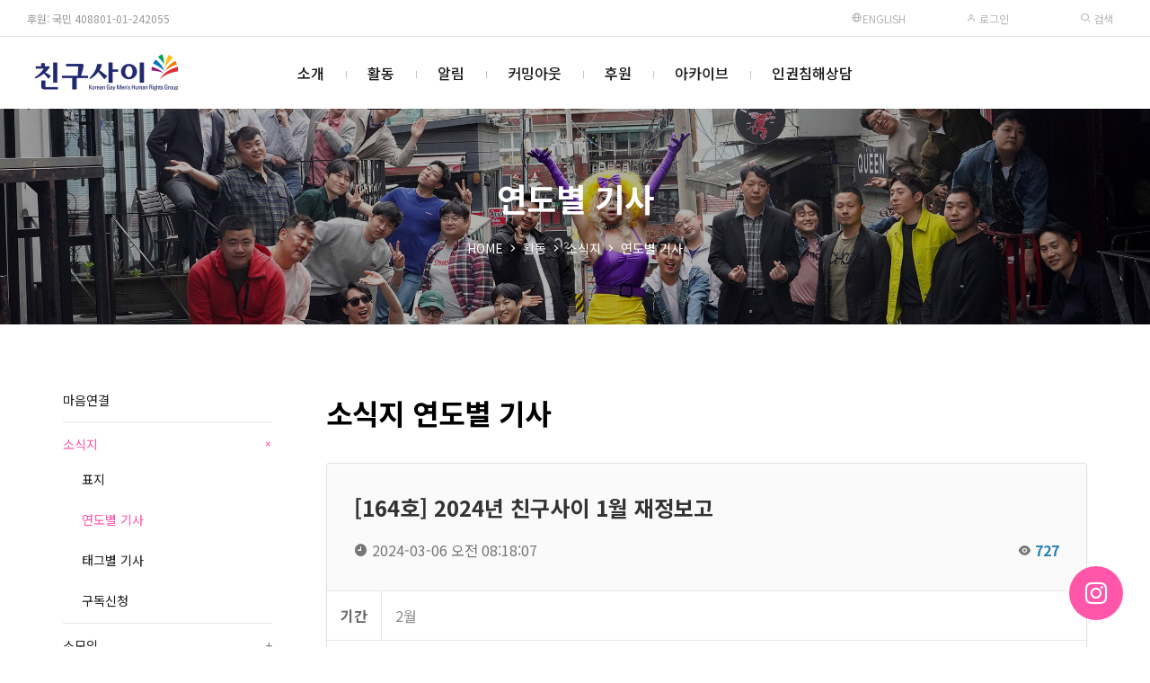

--- FILE ---
content_type: text/html; charset=utf-8
request_url: https://www.google.com/recaptcha/api2/anchor?ar=1&k=6Lf7afYSAAAAAB_92In_Fwgf0fv2Ml5_hVHYcmyV&co=aHR0cHM6Ly9jaGluZ3VzYWkubmV0OjQ0Mw..&hl=ko&v=PoyoqOPhxBO7pBk68S4YbpHZ&size=normal&anchor-ms=20000&execute-ms=30000&cb=nacy78lstfp
body_size: 49439
content:
<!DOCTYPE HTML><html dir="ltr" lang="ko"><head><meta http-equiv="Content-Type" content="text/html; charset=UTF-8">
<meta http-equiv="X-UA-Compatible" content="IE=edge">
<title>reCAPTCHA</title>
<style type="text/css">
/* cyrillic-ext */
@font-face {
  font-family: 'Roboto';
  font-style: normal;
  font-weight: 400;
  font-stretch: 100%;
  src: url(//fonts.gstatic.com/s/roboto/v48/KFO7CnqEu92Fr1ME7kSn66aGLdTylUAMa3GUBHMdazTgWw.woff2) format('woff2');
  unicode-range: U+0460-052F, U+1C80-1C8A, U+20B4, U+2DE0-2DFF, U+A640-A69F, U+FE2E-FE2F;
}
/* cyrillic */
@font-face {
  font-family: 'Roboto';
  font-style: normal;
  font-weight: 400;
  font-stretch: 100%;
  src: url(//fonts.gstatic.com/s/roboto/v48/KFO7CnqEu92Fr1ME7kSn66aGLdTylUAMa3iUBHMdazTgWw.woff2) format('woff2');
  unicode-range: U+0301, U+0400-045F, U+0490-0491, U+04B0-04B1, U+2116;
}
/* greek-ext */
@font-face {
  font-family: 'Roboto';
  font-style: normal;
  font-weight: 400;
  font-stretch: 100%;
  src: url(//fonts.gstatic.com/s/roboto/v48/KFO7CnqEu92Fr1ME7kSn66aGLdTylUAMa3CUBHMdazTgWw.woff2) format('woff2');
  unicode-range: U+1F00-1FFF;
}
/* greek */
@font-face {
  font-family: 'Roboto';
  font-style: normal;
  font-weight: 400;
  font-stretch: 100%;
  src: url(//fonts.gstatic.com/s/roboto/v48/KFO7CnqEu92Fr1ME7kSn66aGLdTylUAMa3-UBHMdazTgWw.woff2) format('woff2');
  unicode-range: U+0370-0377, U+037A-037F, U+0384-038A, U+038C, U+038E-03A1, U+03A3-03FF;
}
/* math */
@font-face {
  font-family: 'Roboto';
  font-style: normal;
  font-weight: 400;
  font-stretch: 100%;
  src: url(//fonts.gstatic.com/s/roboto/v48/KFO7CnqEu92Fr1ME7kSn66aGLdTylUAMawCUBHMdazTgWw.woff2) format('woff2');
  unicode-range: U+0302-0303, U+0305, U+0307-0308, U+0310, U+0312, U+0315, U+031A, U+0326-0327, U+032C, U+032F-0330, U+0332-0333, U+0338, U+033A, U+0346, U+034D, U+0391-03A1, U+03A3-03A9, U+03B1-03C9, U+03D1, U+03D5-03D6, U+03F0-03F1, U+03F4-03F5, U+2016-2017, U+2034-2038, U+203C, U+2040, U+2043, U+2047, U+2050, U+2057, U+205F, U+2070-2071, U+2074-208E, U+2090-209C, U+20D0-20DC, U+20E1, U+20E5-20EF, U+2100-2112, U+2114-2115, U+2117-2121, U+2123-214F, U+2190, U+2192, U+2194-21AE, U+21B0-21E5, U+21F1-21F2, U+21F4-2211, U+2213-2214, U+2216-22FF, U+2308-230B, U+2310, U+2319, U+231C-2321, U+2336-237A, U+237C, U+2395, U+239B-23B7, U+23D0, U+23DC-23E1, U+2474-2475, U+25AF, U+25B3, U+25B7, U+25BD, U+25C1, U+25CA, U+25CC, U+25FB, U+266D-266F, U+27C0-27FF, U+2900-2AFF, U+2B0E-2B11, U+2B30-2B4C, U+2BFE, U+3030, U+FF5B, U+FF5D, U+1D400-1D7FF, U+1EE00-1EEFF;
}
/* symbols */
@font-face {
  font-family: 'Roboto';
  font-style: normal;
  font-weight: 400;
  font-stretch: 100%;
  src: url(//fonts.gstatic.com/s/roboto/v48/KFO7CnqEu92Fr1ME7kSn66aGLdTylUAMaxKUBHMdazTgWw.woff2) format('woff2');
  unicode-range: U+0001-000C, U+000E-001F, U+007F-009F, U+20DD-20E0, U+20E2-20E4, U+2150-218F, U+2190, U+2192, U+2194-2199, U+21AF, U+21E6-21F0, U+21F3, U+2218-2219, U+2299, U+22C4-22C6, U+2300-243F, U+2440-244A, U+2460-24FF, U+25A0-27BF, U+2800-28FF, U+2921-2922, U+2981, U+29BF, U+29EB, U+2B00-2BFF, U+4DC0-4DFF, U+FFF9-FFFB, U+10140-1018E, U+10190-1019C, U+101A0, U+101D0-101FD, U+102E0-102FB, U+10E60-10E7E, U+1D2C0-1D2D3, U+1D2E0-1D37F, U+1F000-1F0FF, U+1F100-1F1AD, U+1F1E6-1F1FF, U+1F30D-1F30F, U+1F315, U+1F31C, U+1F31E, U+1F320-1F32C, U+1F336, U+1F378, U+1F37D, U+1F382, U+1F393-1F39F, U+1F3A7-1F3A8, U+1F3AC-1F3AF, U+1F3C2, U+1F3C4-1F3C6, U+1F3CA-1F3CE, U+1F3D4-1F3E0, U+1F3ED, U+1F3F1-1F3F3, U+1F3F5-1F3F7, U+1F408, U+1F415, U+1F41F, U+1F426, U+1F43F, U+1F441-1F442, U+1F444, U+1F446-1F449, U+1F44C-1F44E, U+1F453, U+1F46A, U+1F47D, U+1F4A3, U+1F4B0, U+1F4B3, U+1F4B9, U+1F4BB, U+1F4BF, U+1F4C8-1F4CB, U+1F4D6, U+1F4DA, U+1F4DF, U+1F4E3-1F4E6, U+1F4EA-1F4ED, U+1F4F7, U+1F4F9-1F4FB, U+1F4FD-1F4FE, U+1F503, U+1F507-1F50B, U+1F50D, U+1F512-1F513, U+1F53E-1F54A, U+1F54F-1F5FA, U+1F610, U+1F650-1F67F, U+1F687, U+1F68D, U+1F691, U+1F694, U+1F698, U+1F6AD, U+1F6B2, U+1F6B9-1F6BA, U+1F6BC, U+1F6C6-1F6CF, U+1F6D3-1F6D7, U+1F6E0-1F6EA, U+1F6F0-1F6F3, U+1F6F7-1F6FC, U+1F700-1F7FF, U+1F800-1F80B, U+1F810-1F847, U+1F850-1F859, U+1F860-1F887, U+1F890-1F8AD, U+1F8B0-1F8BB, U+1F8C0-1F8C1, U+1F900-1F90B, U+1F93B, U+1F946, U+1F984, U+1F996, U+1F9E9, U+1FA00-1FA6F, U+1FA70-1FA7C, U+1FA80-1FA89, U+1FA8F-1FAC6, U+1FACE-1FADC, U+1FADF-1FAE9, U+1FAF0-1FAF8, U+1FB00-1FBFF;
}
/* vietnamese */
@font-face {
  font-family: 'Roboto';
  font-style: normal;
  font-weight: 400;
  font-stretch: 100%;
  src: url(//fonts.gstatic.com/s/roboto/v48/KFO7CnqEu92Fr1ME7kSn66aGLdTylUAMa3OUBHMdazTgWw.woff2) format('woff2');
  unicode-range: U+0102-0103, U+0110-0111, U+0128-0129, U+0168-0169, U+01A0-01A1, U+01AF-01B0, U+0300-0301, U+0303-0304, U+0308-0309, U+0323, U+0329, U+1EA0-1EF9, U+20AB;
}
/* latin-ext */
@font-face {
  font-family: 'Roboto';
  font-style: normal;
  font-weight: 400;
  font-stretch: 100%;
  src: url(//fonts.gstatic.com/s/roboto/v48/KFO7CnqEu92Fr1ME7kSn66aGLdTylUAMa3KUBHMdazTgWw.woff2) format('woff2');
  unicode-range: U+0100-02BA, U+02BD-02C5, U+02C7-02CC, U+02CE-02D7, U+02DD-02FF, U+0304, U+0308, U+0329, U+1D00-1DBF, U+1E00-1E9F, U+1EF2-1EFF, U+2020, U+20A0-20AB, U+20AD-20C0, U+2113, U+2C60-2C7F, U+A720-A7FF;
}
/* latin */
@font-face {
  font-family: 'Roboto';
  font-style: normal;
  font-weight: 400;
  font-stretch: 100%;
  src: url(//fonts.gstatic.com/s/roboto/v48/KFO7CnqEu92Fr1ME7kSn66aGLdTylUAMa3yUBHMdazQ.woff2) format('woff2');
  unicode-range: U+0000-00FF, U+0131, U+0152-0153, U+02BB-02BC, U+02C6, U+02DA, U+02DC, U+0304, U+0308, U+0329, U+2000-206F, U+20AC, U+2122, U+2191, U+2193, U+2212, U+2215, U+FEFF, U+FFFD;
}
/* cyrillic-ext */
@font-face {
  font-family: 'Roboto';
  font-style: normal;
  font-weight: 500;
  font-stretch: 100%;
  src: url(//fonts.gstatic.com/s/roboto/v48/KFO7CnqEu92Fr1ME7kSn66aGLdTylUAMa3GUBHMdazTgWw.woff2) format('woff2');
  unicode-range: U+0460-052F, U+1C80-1C8A, U+20B4, U+2DE0-2DFF, U+A640-A69F, U+FE2E-FE2F;
}
/* cyrillic */
@font-face {
  font-family: 'Roboto';
  font-style: normal;
  font-weight: 500;
  font-stretch: 100%;
  src: url(//fonts.gstatic.com/s/roboto/v48/KFO7CnqEu92Fr1ME7kSn66aGLdTylUAMa3iUBHMdazTgWw.woff2) format('woff2');
  unicode-range: U+0301, U+0400-045F, U+0490-0491, U+04B0-04B1, U+2116;
}
/* greek-ext */
@font-face {
  font-family: 'Roboto';
  font-style: normal;
  font-weight: 500;
  font-stretch: 100%;
  src: url(//fonts.gstatic.com/s/roboto/v48/KFO7CnqEu92Fr1ME7kSn66aGLdTylUAMa3CUBHMdazTgWw.woff2) format('woff2');
  unicode-range: U+1F00-1FFF;
}
/* greek */
@font-face {
  font-family: 'Roboto';
  font-style: normal;
  font-weight: 500;
  font-stretch: 100%;
  src: url(//fonts.gstatic.com/s/roboto/v48/KFO7CnqEu92Fr1ME7kSn66aGLdTylUAMa3-UBHMdazTgWw.woff2) format('woff2');
  unicode-range: U+0370-0377, U+037A-037F, U+0384-038A, U+038C, U+038E-03A1, U+03A3-03FF;
}
/* math */
@font-face {
  font-family: 'Roboto';
  font-style: normal;
  font-weight: 500;
  font-stretch: 100%;
  src: url(//fonts.gstatic.com/s/roboto/v48/KFO7CnqEu92Fr1ME7kSn66aGLdTylUAMawCUBHMdazTgWw.woff2) format('woff2');
  unicode-range: U+0302-0303, U+0305, U+0307-0308, U+0310, U+0312, U+0315, U+031A, U+0326-0327, U+032C, U+032F-0330, U+0332-0333, U+0338, U+033A, U+0346, U+034D, U+0391-03A1, U+03A3-03A9, U+03B1-03C9, U+03D1, U+03D5-03D6, U+03F0-03F1, U+03F4-03F5, U+2016-2017, U+2034-2038, U+203C, U+2040, U+2043, U+2047, U+2050, U+2057, U+205F, U+2070-2071, U+2074-208E, U+2090-209C, U+20D0-20DC, U+20E1, U+20E5-20EF, U+2100-2112, U+2114-2115, U+2117-2121, U+2123-214F, U+2190, U+2192, U+2194-21AE, U+21B0-21E5, U+21F1-21F2, U+21F4-2211, U+2213-2214, U+2216-22FF, U+2308-230B, U+2310, U+2319, U+231C-2321, U+2336-237A, U+237C, U+2395, U+239B-23B7, U+23D0, U+23DC-23E1, U+2474-2475, U+25AF, U+25B3, U+25B7, U+25BD, U+25C1, U+25CA, U+25CC, U+25FB, U+266D-266F, U+27C0-27FF, U+2900-2AFF, U+2B0E-2B11, U+2B30-2B4C, U+2BFE, U+3030, U+FF5B, U+FF5D, U+1D400-1D7FF, U+1EE00-1EEFF;
}
/* symbols */
@font-face {
  font-family: 'Roboto';
  font-style: normal;
  font-weight: 500;
  font-stretch: 100%;
  src: url(//fonts.gstatic.com/s/roboto/v48/KFO7CnqEu92Fr1ME7kSn66aGLdTylUAMaxKUBHMdazTgWw.woff2) format('woff2');
  unicode-range: U+0001-000C, U+000E-001F, U+007F-009F, U+20DD-20E0, U+20E2-20E4, U+2150-218F, U+2190, U+2192, U+2194-2199, U+21AF, U+21E6-21F0, U+21F3, U+2218-2219, U+2299, U+22C4-22C6, U+2300-243F, U+2440-244A, U+2460-24FF, U+25A0-27BF, U+2800-28FF, U+2921-2922, U+2981, U+29BF, U+29EB, U+2B00-2BFF, U+4DC0-4DFF, U+FFF9-FFFB, U+10140-1018E, U+10190-1019C, U+101A0, U+101D0-101FD, U+102E0-102FB, U+10E60-10E7E, U+1D2C0-1D2D3, U+1D2E0-1D37F, U+1F000-1F0FF, U+1F100-1F1AD, U+1F1E6-1F1FF, U+1F30D-1F30F, U+1F315, U+1F31C, U+1F31E, U+1F320-1F32C, U+1F336, U+1F378, U+1F37D, U+1F382, U+1F393-1F39F, U+1F3A7-1F3A8, U+1F3AC-1F3AF, U+1F3C2, U+1F3C4-1F3C6, U+1F3CA-1F3CE, U+1F3D4-1F3E0, U+1F3ED, U+1F3F1-1F3F3, U+1F3F5-1F3F7, U+1F408, U+1F415, U+1F41F, U+1F426, U+1F43F, U+1F441-1F442, U+1F444, U+1F446-1F449, U+1F44C-1F44E, U+1F453, U+1F46A, U+1F47D, U+1F4A3, U+1F4B0, U+1F4B3, U+1F4B9, U+1F4BB, U+1F4BF, U+1F4C8-1F4CB, U+1F4D6, U+1F4DA, U+1F4DF, U+1F4E3-1F4E6, U+1F4EA-1F4ED, U+1F4F7, U+1F4F9-1F4FB, U+1F4FD-1F4FE, U+1F503, U+1F507-1F50B, U+1F50D, U+1F512-1F513, U+1F53E-1F54A, U+1F54F-1F5FA, U+1F610, U+1F650-1F67F, U+1F687, U+1F68D, U+1F691, U+1F694, U+1F698, U+1F6AD, U+1F6B2, U+1F6B9-1F6BA, U+1F6BC, U+1F6C6-1F6CF, U+1F6D3-1F6D7, U+1F6E0-1F6EA, U+1F6F0-1F6F3, U+1F6F7-1F6FC, U+1F700-1F7FF, U+1F800-1F80B, U+1F810-1F847, U+1F850-1F859, U+1F860-1F887, U+1F890-1F8AD, U+1F8B0-1F8BB, U+1F8C0-1F8C1, U+1F900-1F90B, U+1F93B, U+1F946, U+1F984, U+1F996, U+1F9E9, U+1FA00-1FA6F, U+1FA70-1FA7C, U+1FA80-1FA89, U+1FA8F-1FAC6, U+1FACE-1FADC, U+1FADF-1FAE9, U+1FAF0-1FAF8, U+1FB00-1FBFF;
}
/* vietnamese */
@font-face {
  font-family: 'Roboto';
  font-style: normal;
  font-weight: 500;
  font-stretch: 100%;
  src: url(//fonts.gstatic.com/s/roboto/v48/KFO7CnqEu92Fr1ME7kSn66aGLdTylUAMa3OUBHMdazTgWw.woff2) format('woff2');
  unicode-range: U+0102-0103, U+0110-0111, U+0128-0129, U+0168-0169, U+01A0-01A1, U+01AF-01B0, U+0300-0301, U+0303-0304, U+0308-0309, U+0323, U+0329, U+1EA0-1EF9, U+20AB;
}
/* latin-ext */
@font-face {
  font-family: 'Roboto';
  font-style: normal;
  font-weight: 500;
  font-stretch: 100%;
  src: url(//fonts.gstatic.com/s/roboto/v48/KFO7CnqEu92Fr1ME7kSn66aGLdTylUAMa3KUBHMdazTgWw.woff2) format('woff2');
  unicode-range: U+0100-02BA, U+02BD-02C5, U+02C7-02CC, U+02CE-02D7, U+02DD-02FF, U+0304, U+0308, U+0329, U+1D00-1DBF, U+1E00-1E9F, U+1EF2-1EFF, U+2020, U+20A0-20AB, U+20AD-20C0, U+2113, U+2C60-2C7F, U+A720-A7FF;
}
/* latin */
@font-face {
  font-family: 'Roboto';
  font-style: normal;
  font-weight: 500;
  font-stretch: 100%;
  src: url(//fonts.gstatic.com/s/roboto/v48/KFO7CnqEu92Fr1ME7kSn66aGLdTylUAMa3yUBHMdazQ.woff2) format('woff2');
  unicode-range: U+0000-00FF, U+0131, U+0152-0153, U+02BB-02BC, U+02C6, U+02DA, U+02DC, U+0304, U+0308, U+0329, U+2000-206F, U+20AC, U+2122, U+2191, U+2193, U+2212, U+2215, U+FEFF, U+FFFD;
}
/* cyrillic-ext */
@font-face {
  font-family: 'Roboto';
  font-style: normal;
  font-weight: 900;
  font-stretch: 100%;
  src: url(//fonts.gstatic.com/s/roboto/v48/KFO7CnqEu92Fr1ME7kSn66aGLdTylUAMa3GUBHMdazTgWw.woff2) format('woff2');
  unicode-range: U+0460-052F, U+1C80-1C8A, U+20B4, U+2DE0-2DFF, U+A640-A69F, U+FE2E-FE2F;
}
/* cyrillic */
@font-face {
  font-family: 'Roboto';
  font-style: normal;
  font-weight: 900;
  font-stretch: 100%;
  src: url(//fonts.gstatic.com/s/roboto/v48/KFO7CnqEu92Fr1ME7kSn66aGLdTylUAMa3iUBHMdazTgWw.woff2) format('woff2');
  unicode-range: U+0301, U+0400-045F, U+0490-0491, U+04B0-04B1, U+2116;
}
/* greek-ext */
@font-face {
  font-family: 'Roboto';
  font-style: normal;
  font-weight: 900;
  font-stretch: 100%;
  src: url(//fonts.gstatic.com/s/roboto/v48/KFO7CnqEu92Fr1ME7kSn66aGLdTylUAMa3CUBHMdazTgWw.woff2) format('woff2');
  unicode-range: U+1F00-1FFF;
}
/* greek */
@font-face {
  font-family: 'Roboto';
  font-style: normal;
  font-weight: 900;
  font-stretch: 100%;
  src: url(//fonts.gstatic.com/s/roboto/v48/KFO7CnqEu92Fr1ME7kSn66aGLdTylUAMa3-UBHMdazTgWw.woff2) format('woff2');
  unicode-range: U+0370-0377, U+037A-037F, U+0384-038A, U+038C, U+038E-03A1, U+03A3-03FF;
}
/* math */
@font-face {
  font-family: 'Roboto';
  font-style: normal;
  font-weight: 900;
  font-stretch: 100%;
  src: url(//fonts.gstatic.com/s/roboto/v48/KFO7CnqEu92Fr1ME7kSn66aGLdTylUAMawCUBHMdazTgWw.woff2) format('woff2');
  unicode-range: U+0302-0303, U+0305, U+0307-0308, U+0310, U+0312, U+0315, U+031A, U+0326-0327, U+032C, U+032F-0330, U+0332-0333, U+0338, U+033A, U+0346, U+034D, U+0391-03A1, U+03A3-03A9, U+03B1-03C9, U+03D1, U+03D5-03D6, U+03F0-03F1, U+03F4-03F5, U+2016-2017, U+2034-2038, U+203C, U+2040, U+2043, U+2047, U+2050, U+2057, U+205F, U+2070-2071, U+2074-208E, U+2090-209C, U+20D0-20DC, U+20E1, U+20E5-20EF, U+2100-2112, U+2114-2115, U+2117-2121, U+2123-214F, U+2190, U+2192, U+2194-21AE, U+21B0-21E5, U+21F1-21F2, U+21F4-2211, U+2213-2214, U+2216-22FF, U+2308-230B, U+2310, U+2319, U+231C-2321, U+2336-237A, U+237C, U+2395, U+239B-23B7, U+23D0, U+23DC-23E1, U+2474-2475, U+25AF, U+25B3, U+25B7, U+25BD, U+25C1, U+25CA, U+25CC, U+25FB, U+266D-266F, U+27C0-27FF, U+2900-2AFF, U+2B0E-2B11, U+2B30-2B4C, U+2BFE, U+3030, U+FF5B, U+FF5D, U+1D400-1D7FF, U+1EE00-1EEFF;
}
/* symbols */
@font-face {
  font-family: 'Roboto';
  font-style: normal;
  font-weight: 900;
  font-stretch: 100%;
  src: url(//fonts.gstatic.com/s/roboto/v48/KFO7CnqEu92Fr1ME7kSn66aGLdTylUAMaxKUBHMdazTgWw.woff2) format('woff2');
  unicode-range: U+0001-000C, U+000E-001F, U+007F-009F, U+20DD-20E0, U+20E2-20E4, U+2150-218F, U+2190, U+2192, U+2194-2199, U+21AF, U+21E6-21F0, U+21F3, U+2218-2219, U+2299, U+22C4-22C6, U+2300-243F, U+2440-244A, U+2460-24FF, U+25A0-27BF, U+2800-28FF, U+2921-2922, U+2981, U+29BF, U+29EB, U+2B00-2BFF, U+4DC0-4DFF, U+FFF9-FFFB, U+10140-1018E, U+10190-1019C, U+101A0, U+101D0-101FD, U+102E0-102FB, U+10E60-10E7E, U+1D2C0-1D2D3, U+1D2E0-1D37F, U+1F000-1F0FF, U+1F100-1F1AD, U+1F1E6-1F1FF, U+1F30D-1F30F, U+1F315, U+1F31C, U+1F31E, U+1F320-1F32C, U+1F336, U+1F378, U+1F37D, U+1F382, U+1F393-1F39F, U+1F3A7-1F3A8, U+1F3AC-1F3AF, U+1F3C2, U+1F3C4-1F3C6, U+1F3CA-1F3CE, U+1F3D4-1F3E0, U+1F3ED, U+1F3F1-1F3F3, U+1F3F5-1F3F7, U+1F408, U+1F415, U+1F41F, U+1F426, U+1F43F, U+1F441-1F442, U+1F444, U+1F446-1F449, U+1F44C-1F44E, U+1F453, U+1F46A, U+1F47D, U+1F4A3, U+1F4B0, U+1F4B3, U+1F4B9, U+1F4BB, U+1F4BF, U+1F4C8-1F4CB, U+1F4D6, U+1F4DA, U+1F4DF, U+1F4E3-1F4E6, U+1F4EA-1F4ED, U+1F4F7, U+1F4F9-1F4FB, U+1F4FD-1F4FE, U+1F503, U+1F507-1F50B, U+1F50D, U+1F512-1F513, U+1F53E-1F54A, U+1F54F-1F5FA, U+1F610, U+1F650-1F67F, U+1F687, U+1F68D, U+1F691, U+1F694, U+1F698, U+1F6AD, U+1F6B2, U+1F6B9-1F6BA, U+1F6BC, U+1F6C6-1F6CF, U+1F6D3-1F6D7, U+1F6E0-1F6EA, U+1F6F0-1F6F3, U+1F6F7-1F6FC, U+1F700-1F7FF, U+1F800-1F80B, U+1F810-1F847, U+1F850-1F859, U+1F860-1F887, U+1F890-1F8AD, U+1F8B0-1F8BB, U+1F8C0-1F8C1, U+1F900-1F90B, U+1F93B, U+1F946, U+1F984, U+1F996, U+1F9E9, U+1FA00-1FA6F, U+1FA70-1FA7C, U+1FA80-1FA89, U+1FA8F-1FAC6, U+1FACE-1FADC, U+1FADF-1FAE9, U+1FAF0-1FAF8, U+1FB00-1FBFF;
}
/* vietnamese */
@font-face {
  font-family: 'Roboto';
  font-style: normal;
  font-weight: 900;
  font-stretch: 100%;
  src: url(//fonts.gstatic.com/s/roboto/v48/KFO7CnqEu92Fr1ME7kSn66aGLdTylUAMa3OUBHMdazTgWw.woff2) format('woff2');
  unicode-range: U+0102-0103, U+0110-0111, U+0128-0129, U+0168-0169, U+01A0-01A1, U+01AF-01B0, U+0300-0301, U+0303-0304, U+0308-0309, U+0323, U+0329, U+1EA0-1EF9, U+20AB;
}
/* latin-ext */
@font-face {
  font-family: 'Roboto';
  font-style: normal;
  font-weight: 900;
  font-stretch: 100%;
  src: url(//fonts.gstatic.com/s/roboto/v48/KFO7CnqEu92Fr1ME7kSn66aGLdTylUAMa3KUBHMdazTgWw.woff2) format('woff2');
  unicode-range: U+0100-02BA, U+02BD-02C5, U+02C7-02CC, U+02CE-02D7, U+02DD-02FF, U+0304, U+0308, U+0329, U+1D00-1DBF, U+1E00-1E9F, U+1EF2-1EFF, U+2020, U+20A0-20AB, U+20AD-20C0, U+2113, U+2C60-2C7F, U+A720-A7FF;
}
/* latin */
@font-face {
  font-family: 'Roboto';
  font-style: normal;
  font-weight: 900;
  font-stretch: 100%;
  src: url(//fonts.gstatic.com/s/roboto/v48/KFO7CnqEu92Fr1ME7kSn66aGLdTylUAMa3yUBHMdazQ.woff2) format('woff2');
  unicode-range: U+0000-00FF, U+0131, U+0152-0153, U+02BB-02BC, U+02C6, U+02DA, U+02DC, U+0304, U+0308, U+0329, U+2000-206F, U+20AC, U+2122, U+2191, U+2193, U+2212, U+2215, U+FEFF, U+FFFD;
}

</style>
<link rel="stylesheet" type="text/css" href="https://www.gstatic.com/recaptcha/releases/PoyoqOPhxBO7pBk68S4YbpHZ/styles__ltr.css">
<script nonce="9Ab8jd5M01qNX-dJ-Wgvcg" type="text/javascript">window['__recaptcha_api'] = 'https://www.google.com/recaptcha/api2/';</script>
<script type="text/javascript" src="https://www.gstatic.com/recaptcha/releases/PoyoqOPhxBO7pBk68S4YbpHZ/recaptcha__ko.js" nonce="9Ab8jd5M01qNX-dJ-Wgvcg">
      
    </script></head>
<body><div id="rc-anchor-alert" class="rc-anchor-alert"></div>
<input type="hidden" id="recaptcha-token" value="[base64]">
<script type="text/javascript" nonce="9Ab8jd5M01qNX-dJ-Wgvcg">
      recaptcha.anchor.Main.init("[\x22ainput\x22,[\x22bgdata\x22,\x22\x22,\[base64]/[base64]/[base64]/[base64]/[base64]/[base64]/KGcoTywyNTMsTy5PKSxVRyhPLEMpKTpnKE8sMjUzLEMpLE8pKSxsKSksTykpfSxieT1mdW5jdGlvbihDLE8sdSxsKXtmb3IobD0odT1SKEMpLDApO08+MDtPLS0pbD1sPDw4fFooQyk7ZyhDLHUsbCl9LFVHPWZ1bmN0aW9uKEMsTyl7Qy5pLmxlbmd0aD4xMDQ/[base64]/[base64]/[base64]/[base64]/[base64]/[base64]/[base64]\\u003d\x22,\[base64]\\u003d\x22,\x22JsKzQcKDwpfCnioDagLCrWDDrXksw6wWw7PDqCtHYntREsKww4pMw4JCwrIYw4bDlyDCrSzClsKKwq/Dhzg/ZsKuwoHDjxkZfMO7w47DisKXw6vDom3CkVNUW8OfFcKnHMKbw4fDn8KIJRl4wovCtsO/[base64]/ccKTesKpAFR3w79vw4ZZw6IdBQcueGvClwLDiMOPJgYIw7fCm8OGwqrCvzp/w7MSwqPDhg/DtBYlwoHCh8OpI8OoH8KBw7FNLMKdwrgtwpjChsKAMj8zU8KpC8KWw6bClVkSw70gwpHCm0fDn3RBf8Kpw5sVwqoTJHLDl8OgXlzDuGByScOaCF7DjljCr1vDtStWGsKoKsKxw5XDksKKw5nDgMKDdsKfw4/CuBLDi0fDpA9hwpxGw655wrRYcsKQw6/DscO3G8KWwo/[base64]/[base64]/UGXDt8ONwpESworCtUjCrXnDk8KjcMKqQTE9GsO+wqFmwr/DtgjDucOTJsOleR/DpMKzfsOnw7wecBs0KXRFaMODW0zCtsOHU8Ocw4LDn8OHNcOxw5Niwq3CrsKiw5AKw4VvZ8KkHBpNw5l0XMOFw4Nlwrk7wqrDq8KTwpHCvSDCo8O8bcKeGC5QXXlZH8OiRsOlw7t3w63DmMKiwqLCpcK6w73Cs059DD8HHAZoX1tmw7LCt8KrN8OGfWfCsU7DicOZwp/DvQPDtsKbwqdPIjDDqipHwq5wLMOIw5Vbwq1JFFTDqMOjJ8OZwptgYBg0w47CjcOnOCDCuMO6wqLDhAbDkMKMMEkhwq1kw6w0V8Onwr9wW1nCrTZcw44KHcKndVrClQXChg/Ck1YZCsKbN8KOW8OdBMKEUMO0w4MhDFlYYjTCj8OhZgTDiMKVw5LDjlfCusOSw5dIclLDh0bCg31GwpE6eMKCacOlwrxjX2g+UMKIwrZIFMKGQ0zDqg/DnDceFz8SbMKRwpx+asKqwrBmwpJDw4PChGsswrhfUDfDnsOvVsKBDiXCridyMH7Dg1vDl8OJecOvHQBbY0XDs8O5woPDgyHChCYQwqXCpQTCkcKTw7XCq8ObFsOAw57Ds8KkTwpuP8Kxw4TDtkJ0w77DlEPDsMOjHF/DqltKV3lqw7TCtFfCq8Kmwp7DjGZAwo8/w7Vawqg8dHDDjxLDmcKzw4HDtcKkQ8KuR3pEUzDDmMKxGw3CpXMlwofCpCtjwo4VQ1tkbQpSwrDCgcKVLxMtwpjCjH5dw58PwobCiMOScSnDjcKewp3CjirDvTZfw6/[base64]/wrDCocOZMsOjU8OMPRLCgcObVsOwfyICw6M9wpXCm8OXMsOoAMOvwrnCpx3CoVksw6jDvDPDkRtIwr/Ciiwiw5R6UEcdw5A8w4l8KHrDsRbCksKiw6rCl0XCusKIJMODOGBXFMKVH8OWwpDDu1zCrsO2AMKEGBDCucKDwqPDgMK5KBPCpMOZVMK4wpV5woLDssOowrDCp8OrbDrCrkjCu8KQw54jw5rCvsKXNhobLlhswo/Cj2dsDyDCrHVnwrHDr8KWw4g1IMO7w7pwwo1zwpQ9SwbCs8KFwptcTMKmwq8BU8KawpFBwprCpjNOA8Kowp/CiMONw65QwpnDsTjDu104JTsVdFHDrsKNw55jd2chw5jDu8K0w4/ChErCqcOyem0XwovDsEoHIcKfwoLDkMO+c8OVJ8ONwqrDqHlnMU/CjwbDp8ObwpDDh3vCucOrGBfCucKsw7N5e1nCnU3DqSvDhwTCigcRw4XDpU9KaBQ7RsKdWTIndR7CpsKScXAgUMOhPcOBwp0uw4NjdsKpSF81wrPCs8KBPT7DqcKMa8KSwrNPwpk+Vn5SwqbCkUjDuhN6wqsAw6gYdcO6wolRNS/DmsK9OHE0w7PDnsK+w7nDocOFwoHDslbDvhLCn1LDp2HDtcK0XTDCkXUuHsKIw7lyw7rCtVbDisOQEmDDugXDhcO3W8OpAMKqw57DiF4+wrghwpEkUsKIwptVwq/Co1vDrcKdKkbCkSwDYcO/MnTDuwQmKB5sbcKIwpvChsOKw7Z4IHnCncK7Tj5Cw4ofF1zDnnDCk8OMYcKAXcOzYMKNw7bCiSTDlE7Du8Kow51Fw7FAEcKOw6LCijrDm2/DlxHDjXfDphLCslXDnC0PXQfDqT8NVhRcEcKWaizDk8O2wrjDocKHwoFLw5sQw6vDrVLCpT17d8OUYhU8fDDCicOgEAbDosORwqvDhhtxGnHCrMKdwpZKSsKlwpAxwrovF8OBaBcHK8OAw7VgbHB+wpYtbsOjw7c0wqZTNsOYVDnDvMOBwrk/w47Cn8OLCsKrwpdGT8KXVlrDuSDCmkbCmUBow4wAAgJTOBTDoQIxFMOIwpBdw7/CpMOwwqjClXA0KMOZbMOXWV9GFsKwwp1ywrTDtClywoBuwpRVwpjDgEF5KEhwN8OQw4LDrDzCgcOCwrXChgfCg0XDqH0zwrDDizF7wrzClB4fScOdBlNqEMKdXMKSKg/Dv8OTPsOWwpLDmMK6HxBRwoh6YzFaw7hCw6jCo8KXw5vDqgzDqsKww4N6ZsOwZlvCisOlSllGw6XDgGbCiMOqfcKtAwZCfRHCpcOMw4TCiDXCoiTCi8Oqwo42EMOrwoTCgjPCtQM2woQwPMKqwr3DocKaw6zCocO+QA/[base64]/w4DCssOmwplSw7s1woDDh18dcSjDlcO+JsKswp3DkMKiPcK0WsOBNkrDjcKuw6nDijVDwozDjsKNGMKew44GBsOsw7LCuSNGHlwSwrckfGDDm3Z5w73Cl8K5w4AhwpzDkMO/wpbCrsKEN27CjXDDgSrDr8Kfw5BNQ8KxXsO1wolkIhzCn0zDl3wsw6FUGCDCk8K3w4bDtE4uCDxIwpt2wrkpwoduZ2jDghzDqml2wqt5w4c6w4Nnw57Dh3TDmMKfwrrDvcKtbT0yw4nDvg3DtMKIwqbCiDjCpXh2VmJsw7LDsg3CrTJXM8OQYsO/[base64]/w43CkcK/JEk/wpANHhs+wrrDgxZ5w4Jrwo/DgsKWwrlIISg9aMOlw6dgwpgNQThUfcOcw5UobxMUYhXCnmDDtVtYw4DCnhvDvMOVLztxTMKuwrXDqC7CuAQvUDHDp8OXwrsQwpNVF8K4w7bCksKtwrTDosOgwpjDusK5LMO9wrHCny/CjMKywr8FUMKeK3tYwonCuMORw5PCoCzDgU9Qw5bCvnMYw7tIw47CjsOkOSXDhcOFw7p2wrPCgU0lfhHCrEHDnMKBw5fCv8KXOMKww7RuKcOYwqjCi8KvTx3Dqg7CkTMPw4/DhSnCu8KjNzh+ImfCocOQXsKwVl3ChDLChMOcwpoXwovCtxDDpEpew7DDhkXCuizDpsOvD8KXw4rDsnMRdyvDijRDJcOBPcOoTXg7GELDvFdBdVjCiAk/w7tpw5DCosO0dsKvwpXChsOcwpzCp3hsCMKeR2vCogs+w5bCtcKrcHocPMKHwrw7w4MpEnDDocKySMK6eEHCoHLDk8KYw5lqEnY4W1xtw4UBwq1awpzCh8Krw7DCjiPCnSp/aMOZw6oKJkXCvMOFwq5uczEBwpg0b8OnXhjCtCIYw4fDtxPCk0IXX0MpNjLCtwkAwrXDmMOqOx1cAsKcw6BsT8K2w7bDuWokCkM3fMOgSMKgwrTDucOpwolRw67DpAXCu8Kdwo06wo5Aw4otHmXDm3Vxw7fCkk7CmMKRXcKJw5g/w47Cv8KNOMOfYsK6w59xdFHDoBtyJMK/dcOZBsKhwoolAlbCtcK4Y8Kyw4fDucO1woppP1JFw6HCusOcO8ORwqpyflTDll/CiMOXecKtHVs6wrrDr8K4w5FjXcO5wqwfL8Ozw6JlHsKKw79aScKnbRsiwpN7wpjCrMKuwrLDh8KEfcOhw5rCiHtawqbCgV7ChcOJYMKxGcKewrMDKMOjDMOOwqkGdMOCw4bDkcKfQ3UAw7dPD8OQwop2w5Nlw67Dmh3CnUPCgsKRwqPCn8KKwprCnH/[base64]/Dryc1AcO6w4BNw5wvwqBOwp3Dn8K7MmbCu8K/w6nCqVXCt8O6TMOCwopGw4DDik3Ci8KULMKjZFsZHcKYwoXDtkBLZ8KaOsOXwoFUFsOyKDwjMMO+DMOww6PDuGRuHVkqw5zDp8KhR3fDscKowqbCr0fDoD7DsFHDqSc6wp7CrsKiw5fDtjI1CnVywo12ZMKvwo4CwqnDsRHDjwnCv21HUy/Cq8Kuw5HDucOoVy7ChX/CmnnCuQPCncKpZcKhC8O1w5ZxC8KCw4ggfcKuwrE2ZcOxw4dpfHpLRGTCrsOcECPCiC3DsWjChTDDlGsyGcKsP1cbw7nDm8Ozw4RgwpUPTcKnZ27Dm3/[base64]/w7HDqcKxacOSVnDDp23CksOow5PCmT0ewqTDuMO0wovDgBgGwq9yw5NzQsOuHcKzw5vDuC1zwokRwq/DinQJwrjCj8OXQWrDj8KLOcO/K0UfLWzDjTJewqfCpMOAccOXwr3CqsKPIyo9w7B9wpc9dsOZGcKgHTocI8OiW2QWw70RDsOqw67CuH4xXMKuSsOIEMKaw54Dw4IiwprCmcO0w6TCpw0tb3LCvcKRw6Uqw6cEACDDtD/[base64]/IG8Pw5skdSfDoV/Cj8Onw63DvsODwrdsBXnDsMOyCnzDiQRkZUISGsK5HsKyUMOhw5PCiRLDmMOcw7vDlkAEGwpew7zDvcKwdsOtIsKTw7E+wqDCqcKlfsK3wp0qwo7Djj4ZHwJXwp/DtF4JLsO2w7EXwp/[base64]/CtmlGw4c6B8KuKyzCrsOhwqLDrcOdIcKlecKRMW0uw6x6woYLDMOpw6XDtGzCpgRmPsKtO8K8wrLCsMKCwq/[base64]/wrPCpWLClsKkwrUWw5QsCcOoDwc9wobDiTXChW/Dv3PDlHzCg8K5CndZwq8Ew63CoT3CucOxwoVXwpY2KMOLwq/Cj8KowpfCkGEIw4HCu8K+CgABwrDDtAhBcWxTwoLCjGQ5O0TCsRrCsEPCjcKzwqnDpmXDjXjDkcKGAn1XwrfDlcK1wonDj8OKC8Kdw7IXYQ/DohQzwqjDoW0ufcOVY8K3UA3Cl8OUCsObWMKpwq5Dw77Cv3LCscKVbsOjaMOHwo55KMOiw5EAwpPDncOZLnQqX8KIw69PZsKrTWTDgsOdwrhUbcOfw5zCiR/[base64]/CljfCqhfCv1jCgcOgOcOGwpVXwq3DtcOHCcOBDAgJEcKsRBB0e8OEE8K4c8OZaMOywp7Dq2/Dv8OMw7TCgDHDgANzcnnCqjgNwrNIw48iw4fCpVvDqDXDkMK1C8OowrlPwqHDksKWw67Do0JuMcKrGcKLwq/[base64]/CosKdZcKBTEPCmgvChcKNIsOcwqLDqDYLV0cMwpzDl8Kvw5fDqMOKw5DCosK5YgVnw47DuXLDo8OZwq8LFCDDvsOPShw4wq7DnsK6wpsiw7fCim4Yw7Uyw7RZV1/Clx4Gw53Ch8OqCcKSwpNgIiEzOkDDrsOAG33ClMOZJnplwrbCrHhAw6vDhcOLVsOUw73CsMO0VH4vKMOpwo8mXsOWY0IpJcKfw6vCjcOAw4vClMKsN8KBw554DMOjwrnCvzzDkMOVVkLDrhkjwoV7wpjCs8Onw713TX/DhsOgCRFoEXxgw4HDl3R0w4fCi8K5U8ObBXcqwpMYI8Oiw7/CnMKsw6zCl8ONQgJzAS9NPCBHw6XDrUVCI8OLwpIrw5p5NsKATcKdGMOWwqPDksKGNsKowp/Cm8Oywr0jw6cGwrI+XMKpYR1UwrjDj8O4wr/CnsOZwpzDmnDCoULDr8OLwr0awrHCnsKGasO/wrAhDsOiw4LDoRU0DMKKwpwAw40PwqHDkcKpwoxgNcKFDcKawoXDk3jCsU/DpidOSQF/[base64]/[base64]/CkU7CkHvCuXTCmcO3Z8KyWcOPOsOsJsKLDSdgw4whwrVcfcOqLcOsDgcLwrTCs8OBwrnCoy0zw74gw4HCosOrw6opVMO/w4jClinCn2jDmcKww6dPc8KQwronw6zDlsOKwoPCrFfCtxpYdsOWwopwC8KkC8OwFQYzXy92wpHDpcO3VElqfcOZwoo3w5Aww6MeEiBrZ2lQNsKOc8OpwrvDvcKDw4DCtW/[base64]/CrCcew5LDvhBlfw/[base64]/KkMwVlPCocKtwppRfjHCjcO9wrLCgcO6w7IgwqPDnsO1w5bDuEbDqsKYw5DDhxvCgsOow43DpcO/QV/CtMK4SsOfwrQ5G8KoHsKbT8K+HUxWwpYbWsKsCUzDgzXCnFfCgMO7OxjCg1DCiMKewozDgXbCs8OAwp8rHWEPwpNxw7s4wo/CpsKfTcOkO8KePgrChsKsS8O6aBBOw5fDn8K9wqbDgMKkw5TDi8KOw6JKwpzCg8OnecOAEcOcw7liwq0fwo4HEknDlMOELcOAw6cLw4VGwoE9NjMewo0Zw6VrVMOICAIdwq3DpcORwq/DucOgaF/DqyfDtjHCgXDCsMKNJsOyGCPDsMOkKsKvw74tEg3Dj3LCvwHCty5DwqnCrhk6wq/Cl8KPwq5ewoFTBXXDlcK+w4MKJ3QkUcKowqbDksKFLcOUHcKswoZkNsOUw63DgMKpFgJHw6PChhhnKT5Fw6PCrsOrE8OcdBnDllJnwox/P07Cp8Okw5pJfiVMCsOuwo8QecKSKsKZwp9mw78GThHCu34FwqnCkMKxMkAhw5k4wrcDa8Kxw7vCj2zDrsOGdMO8w5jDtRErKEHDlcONwrTCpl/Dkmckw5xmOnLDncOGwpEkHMOGLcKiCGRNw47Ch2I4w4plVivDuMO5BlVqwrR2w4fCpsO7w6k3wrHCsMOmZMK/w5ouVhx+NTtSKsOzIMO2wqwywr4ow5IXQcOfY3lsKzc6w7vDsCrDnMODFQMgc2Qxw7vDpB5jf2ASH0zDpgvDlAsQJ3wmworCmGPCgT0cS1gSfmYAIsKsw4sddyDCscKOwot0wpkIVcKcH8KPJ0FPCsOMw595w4how7bCm8O/eMOUPn7DkcOZAcKfwoHCvQlYw5jDshPDuRvCvMKqw4vDosORwp0Tw7U1LSVdwpcHVBl/wp/DlMOMM8KLw7nClMK8w6UsEcKYERJew409CcKDw6MYw6l9f8Kgw5JZwoUPwojCk8K/[base64]/[base64]/CrGrDnwAHMG/[base64]/ChQjCjkh2b8OyW8O+wqk7NkAnLh97e8K2wonCoA3DtMKQw4rCmiUNOyEfSRZhw5FUw4HDpVFSwpLCozTCuE/[base64]/[base64]/CqMK0N8KaXcKDw55hwpoWw5zDuAbCucKuPD0TXEHCum7DjVF9NFh3BXLCl07CvEnDqcOEBS0FNMOawrDDrWLCiyzDosKAwpjChcOowqp/[base64]/CjcKgTMONfnwPT8OVLDLCnTITwqrDqD7DiCHDqgHDkGXCrVgrw77DpDrDh8KkIC06dcKmwoBgwqUrw6/[base64]/DosKhaMKIwo7CqDAKwpvDqExGTcO9blwWwrdNw5Yqw7ZZwpZ1L8KyBMONecKVRsOKKMKDw6PDskjDo03CqsKvwq/Dn8KmSWTDojAKwrbCuMO0wrzDlMOZNBk1wotUwo3CvC94G8Kcw7XDjBxIwpR8w5VpUsOCw7/[base64]/CksOFw7NZw5fCklpuwprDn8KkwrPCl8OfTDZ5BcOgawrCs8KzMsODHijCki4fw63CmcO0w4TCjcKpw4oKcMOuPT/DgsORwr8sw7fDmQzDqcKFZcO5J8Old8OSRm18w7lkJsONC0HDjMOgUxzCqTPDqG0BRcOwwqsKw4ZWw5xzw7lcw5Rnw5B6HRYEwp5Jw4hhHEvDusKmIcKOa8KoI8KIaMO9RmDDnggDw5JoXS/Cn8O+dyBXTMOoA2/Co8KQbsKVwrPDv8KmRRXClcKvHErCvsKvw7XCosOVwqs6SMK/wqkxHijCqSvCiE/Cr8KWH8KuKcKaXWxYw7jDtBV5w5DCmARDA8Oew60yCiY5wr3DjcO4LcKvLh0sXWrCjsKUw7hvw5zDoFHCjFTCtjjDt35awrnDscO5w5UAL8OKw4vClMKdwrZtDMOtw5bCvcK9E8OXPsOwwqBeJAMbw4rDk3bCicOfRcO6wp0UwoIAQ8OweMO/w7UOw5IuFFLDjCYtw6nCnCdWw55dPnzCtcKLw43Dp1XCggs2PcOGWX/DucOiwr/Ds8Ojwr3DswAtPcKMwpx3LgXClcOVwoMGMTUSw4bClMKwNcOMw4FRSwXCt8Klwpo4w6RGScKDw57DusOBwr/DsMO8RX7DuHBnFEnDtnZRRy0wRcOLw6cPfMKsDcKnFMORwpU4U8OGwoIsZsOHVMK/IVQuw6PDtcK2KsORVzwDYsK2eMOTwqDCpT0YZgR0w4Nww5fClsKkw6s0FcKAMMKAw6krw7TCg8OVw51YRsOIOsOjPmrCvsKNw4gHwrRfHGAteMKGw70yw5Qzw4QFf8K3woQgwpJGMMO8LsOow7ouwrnCkXDCgcKzw67Dr8OKPA0iasOzd2/Cg8KNwqFtw6TCu8OuFcKiwo/Ct8OMwr4eSsKQw44xZzrDsRlbfsKxw6vDrcOpw7MZWX/DhA/DkcOBQ3bDqTNTXMOXf2HDu8KBDMOHH8ODw7UcHcO8woLCoMOcwrrCsTNnI1TCsjs7w6Mxw6wHQ8KawoDCqcKwwrohw4rCpnk+w4XCnMKHwqvDtXQAwrdVwpoXOcO1w5PDuwrClFnCo8OjT8KQw6TDg8KlDcOzwo/CoMOnw5sew6dUSG7CrMKfHAQvwo/DlcOnw5vDr8KwwqlQwrbDk8O2wp0Kw4PClMK/wrjCocODehEjZyjDgsKaP8KtdCPDkiloax3CplhYw7/CmXfCh8Obwq0rwro1IEd5X8KJw5MjJ3FXw67ChC06w57Dr8O8WBhxwooXw5LDhMOWNMKmw4nDrnkhw6vDpcO7BnPDiMOrw67CkxVcPFpZwoN1UcKuDxLCkA3DhsKbBMKOKcOjwqDDrC/CvcOna8KTw47DnMKZJsO2wp5tw6/DvAxwc8KHwodmEgvCo03DocKDwprDocOUw5BDwqPCmkNGAsOAwrp1woJ+w6hYw4vCpsKVCcOXwpvDpcKNS2cSFgXDlXZlMcKLwpMvf1EhXGfCt1HDqMKgw6w0FsKfw7VMZ8Oqw4LCkMKkW8Kpwr0wwoRywq/[base64]/U8Orw7zDscOCKlHCiFEOw4HCrsK8QMKnw4RUw6DDucO3KBdyVsOAw5/CjcKAaRooCsOUwrZewqfCt1rCoMOnwopdT8KaaMOSNsKNwonClsO9dGhWw4QSw69fwpvCjXbCscKEC8K9w6rDlSocw7FjwoZlwphfwr7Dl23DoXrCjCtRw7rCpcO6wonDiw7CnMO1w6HCuQ/CkgXCpSHDp8OtZmLDmDTDpcOowq3Cu8K7FcKqX8KCFcOTAMO5w7vChsOMwo3CqUMhCz0NVjJ6dcKHNcObw5/DhcOOwq5bwofDsmo3G8KQZixMPcOOXlIUw78zwqoRD8Kue8KxKMKZbcOZP8Kdw5QudFvDo8Kyw5wNfcKnwqdvw4/Cn1XDpMOMw6rCscK4w4nDm8ODw5M6wrF+WcOewpccdj7Dq8OnHMKOwoUiwrjCtkfCrMKRw4rDlw/CrMKJMBEXw6/Dpzsddz5VQzFEYzJawozDrFt7HsOgQMK3VSUaZ8OHwqXDrGFxXH/CpQZCfVsuNnzDoEvCiADClAjCkcKmAsOWYcKPFcK5G8OQVkQ4bgc9UsK/F3Iww53CvcOOWsKnwotzw6s5w7nDmsOBwoEzwo7DjjjChcOsC8KHwoUtGABTDzDCuzRcOhDDmVnChmcZwoMQw4HCrwkhQsKUNcOsXMK5wpvCklR9S3jCjMOywpANw7g/wpHCvMKcwoRCRlUrcMKse8KPwrl5w4FEwoo7S8Kqwq1Jw7VQwqJQw47Di8O2D8K7dAxuw6TCicKCCsOpIU7ClMOjw6TDqsKLwro1eMKvwpTCoyjCjcKcw7nDocOcHMO6wpjCtMO/[base64]/DmMKSw6E9bDMmbsKqw7wBw4fCpCMgwoomYcO0w5VZwrsjNMOgTsKUw5TDmMOFXsKQwr9SwqHDv8O8YUojOsKfFgTCqcOswolFw4hhwpc+wpDCvcOhUcKIwoPCscKbwp1lXnrDpMKrw7fChsK/MS9Aw6nDj8K/Jl7Cu8Ovwr/DrcOhw7XCmcOxw4Uhw7zCisKVb8OhYcOERBLDlknDlMK6QS3CqsOpwo7DrcOLHkUBOVQ4w7Iaw6FMwpFRwrJRV37CpF/[base64]/CmcOxwqjDusKZwrvCucOzw4DCgylDdn98wqXDikplQVZBIkMdAcOdw7PClkJXwovDmW5LwrhcYsKrMsONwrrCpcO/UC3DocKdLwERwqnDhMKUWRk8wphZW8OfwrvDiMOEwpkfw5Z9w7/[base64]/[base64]/DjGEdwoELC8K6w7vCucOMwqhiw7pvw5rCm8OTAsKew4RBZF/DqsOPEcKFwrdNw4NHw47DhsOKwpY2wrnDqcKCw6hew4nDvsOtw4rCi8K5w4VgLVrDpMOHBcOiwqPDs1plwrTDilV9w5IGw6MbCsKSw5YDwrZSw53CkAxlwrbCnsODQGDCjjEuMTlOw5ZpKsKuf1cGwpJew7bCtcOGKcOYHcOddwbCgMKEfyLDusK7MHVlKsO2w5/[base64]/woMaw6pQwoVZIsOxw7o9LsKVwpYbwrbCncOYR18RJQPCpyRlw6bCssKNKlIywqR4AsOpw6bChHvDmRUkwoQPP8OfNsKROwrDiT3DlcKhwrzCl8KBYD0OVH5yw6c2w4YBw4nDisObD07CgMKbw7luaCVBw58dw53CnMOnw6gRCsOlwoDDghPDsi0BCMOzwpN/L8KjcWjDrsOawqlVwoXCoMKAZzDCjcOXwoYow6wAw6HCpg8EZsKxExgtaGnCh8K/CAY8w5rDrsKvPsOSw7PDsShVLcKmb8K9w5XCuVwralzCpz5rZMKGHcKew45XYTDDkMOgGgFwWiBZfDJZNMOBPm7DoRzDpWM8wr7DinpYw5ZbwoXCqDjDkSVfJWXCpsOeanjDhVsow6/[base64]/Djh3Dq3HCq1jCsixBOnBEdh1xwrjDjMOswr1aesO6PcKAw7TDjy/[base64]/AQ9nGnDDpVPCkw8Rw4PDg8KvwqxZVQbCnXtcFcK3w73CsC7CuFXCisKBa8KVwrcdLcKfOXBew7FvGsKaMh1+w6/DpGQpdVpzw5nDm2Evwqo6w6UdWlwtUMKhw7A9w41wc8Ozw5gDE8KlA8K8Bh/[base64]/Dn1fDkMOKwpx3GsOIwqrCiCoHw4JXVsOaHATCmGrDmkQrdS3CnMOlw5DDixUDfDwwOMKCwrs3wpVvw7zDtTYyKR3ClzLDtsKeZXLDq8O3wqN0w5cTwpMjwodDfsOBam1bYcOswqzDr2Edw6PDncK2wr5xUcKIJcOIw6YMwq3ClhPCssKtw5/CssORwp9hwoHCt8KEahVywozCncKQw55iDMOZEi1Aw58nWjfCk8OEw58ARMOsan9hw7LCnH0mXDR9HMObwpzCsgYfwr9ydsKdBsKmwpvDvW/DkSjCtMO7CcOgESrDoMOpwp7Cp0cvwpYMwrYUAsKzw4YNfi3DpFAyYmB/VsKLw6bCoBk1D1xVwpLDtsOSfcObw53DqFHDt27CksOmwrRfSRVRw4EcNMKZbMOaw77CtwUvWcK/[base64]/wqAQw7PCvsKEVAJRwrXCpsKUw5I6TXDDvsOow57CvWQpw4jDg8KeBgZjXcONE8OJw6nDnDbCjMO0wqTCqcO7MsOsWsK3JMKQw5/Co0PCvkRiwrnClBVEfjtVwq4GdDA8wqLCphLDvMO8DMOQKsONc8OOwqDDicKgYcOCwpDCpcOSbcOew7HDnMObFTvDjRjDgnnDlUgmdQ5Ewq3DrSjCssOCw6DCsMOLw7RvLsOSwr5lET0Fwpdww75qwrzDsWI8wrDDhT8vF8OywrrCj8KBYl/DjsKsc8KZPMKPazI+cjDCt8K2YcOfwoJNw4nDiRsswrluw7HCmcKGFlBQTw4YwpPDmwfCn0HDr1PChsO8IMK5w6DDgDXDlMK4bE/[base64]/[base64]/AsOBSBHChsOMw4DDn8OqaMOUw5sJEg47wrjDjsO6c2vDpcOkw6rChcOdwrI0C8ORfXp6eEl4L8KdfMKbR8KJeiDCi0zDg8OcwqcbZXzDhcOtw63DlQBRf8OJwrF8w5Zrw4pCw6XCvyJVYRnDlRfDtcKCfcKhwo8yw5DCu8OEwpLDrcO7NlFSSknDk1APwpPDhRd7BcO/RsK+w7PCg8O/wqbDkcKYwp4xd8OFw6XCvsK0csKzw58IWsKWw4rCi8Oia8K7ET/[base64]/w4LCvwhww78hwpAkMcOFwqvCkDHCucKeG8OgI8K6wpvDiWTDqQZYw43CkcOTw5oxwpZsw7HCj8O+bxvDm2ZSHXnClTTCn1HCsj1VKx/Ct8KaCBF7wovCpR3DpcORJsKMEWdWZ8OqbcKvw7/ChlnCmsKYF8ORw7zCkcKOw4hNEnLCqsK1w5l+w4bDocO7MMKZN8K2wrbDkcK2wrEJZcKqT8KLUsOiwoAPw5hxTHYmeQ/CqMO+OkXCucOaw6pPw5fDgcOaGGrDgkdTwqjDtV00HhNdAsKqJ8KAYUUYw5PDt3pSw7/[base64]/CmAbDncKow6XDoVlCc8KJwrlTw7bDjjnDu8Kjwp0xwq8ZeUnDhBQEcy3DisKuEsO8R8KpwpXCtW0gccO5w5sLw4TCpy0yWsOHw60Zwq/DssOhwqlywoNBYj1Ow4IxNQLCt8KEwrAQw6zDvUAowqkuXiVEbk3CoVlGwqnDusKQY8KBKMO5dx/CpMK9wrbDi8Knw7VbwoFFPH/CjDvDgwslwoXDj20pKHbDuHhiS0MJw4nDj8Otw4pIw4vDj8OCB8OaXMKQEcKPf2BgwpzDkxXCqxbCvirCo1vDt8KhGMKWeWIzGWphOMOAw4VOw4x9AMK0wpbDrWANFjUEw5/DiwQDWBbCoDIRwqrCml0uEcK7ZcKZw4PDhFBpwoY0w5PCssO2woHChRcRwpxzw4F7wp/[base64]/Jx81OAUUwrETw4lvw7cHBMK6OcOLdEXCoThVMgjCqsO2woXDoMOswrB5K8KqKkPCvVvDokpdwqh9c8OQUghCw7Y2wp3Dl8OYw5lEKkl4w4ElS1/DkMKyagA6ZFxgQFI/TjBqwppvwonCqDgww48Lw5ojwqwHw6M8w4Ihw787w53DqjnDhTVQw5zDqGhnLwQ7cn4jwptrLWcJVS3CrMOww6HCi0jDhnnDghLCp3oQK1JoP8Ogwq/[base64]/[base64]/[base64]/CgUjCqhfDlwU4w6oKw7zDmsKGwo/ChcKuw7nDnUrCgcKmG1XCp8Ovf8KywoonScKracOww4A3w60jD0PDqxPDhnM0acKRKmvCgA7DiVAFMSJow6JTw4hPw4AawrnDuDbDpsK5w5lQZMOJGB/CkwsRw7zDl8OKWz4KVsOcGcOgZFXDrcKXMAB3w7EUCMKfYsKUIAk8K8K/wpbDhF1Ww6h6wqDCkiLDohbCuyMUQ1PCusOAwp3Cg8KWZGvCo8OoHwgwQEwhw4XDlsKbS8KTaDTDtMOrRgJldnkPw6cxLMKswpbCg8KAwqdFRcKjJjEswobChwRYa8KXw7LCjkwVbj59wqrDv8OTK8O3w57CvwlaKsKZWQ/DqlfCuRwlw6c3McOlXMO2w6HCsTjDh0wgEcO1wrZKbsOlw4bDm8KRwqJHLGMKw5DCscOJYFJTSzzClhsBasOjSMKCIm1Qw6TDol/DssKmdMOJa8K4IsORScKSMMOvwpBZwo58AR3Djg40N33DlCDDoBAvwq4zAQ1yVSM3MgjCs8OMbcORBMODwoLDnjvCgi7CosOXwo/DpnNSw5bCpMOrw5YzO8KBZsO5w6zClRrClSTCghwZYsKlTlTCuRBwPMK5w7cAw69HS8KzbBwDw5bDiRVvPBoFw7LClcOEBznDlcOzw53DvcKfw6gdFABlwonCo8K+w6xyCsKlw5vDg8OGAcK0w7TCtcKYwqzCqUs+KcK/wpZAw7BtP8KrwqTChsKxNwrCs8KXTWfCosKjARbCr8KmwqrDqFTDjB7CssOrwoNdw6/[base64]/[base64]/bgYDDBvDncK4X37DgMKZwqbComfChz3Dt8K3P8Kjw6NbwqfCj053GShXw6/[base64]/[base64]/[base64]/fEIywqpewo3Dh3fDkXrCgzQwesKqwop4VMObwrJow7vDphbDjUs8wqPDncKdw4HCisOUL8OPwqHDgsKgwpNLYMKpfTh1w43DicKUwrDCgn4sByEpD8KJIHzCo8KCWwfDucKCw6/[base64]/Dj8Oyw4PDnATDu8O0w4lxw4fDg3jCn8OmHikDwobDiBTDusO1JsKzdsODDz7CjQ5XUsKcW8OrJizDocKdw5N4WXTDuGF1dMKjwrDCmcKCW8K6ZMO6EcKDwrbCql/DuAPDncO/XcKPwrdVwoTDsgF/Xm7DozTCvk1iT1R5wpnDi13CoMOiNDrCnsKAQcKaUcK6VmvCkcKHwqXDtMKtUxnCi3vDl3wVw5nCg8K7w53CgMOhw7hyXzXCrsK/wrVWbcONw7jDqh7DocOnwpHClUh2ecO3woEiLMO4wo7CryV6OQrCoW0/w6bDrsOJw6sGfBTCvAE8w5PCrm4ZCmvDlEFvdMOCwqZJD8O1KQAqw5vCqMKGwqfDmcO6w5vDonDDi8OhwoDCnGrDv8OEw6/CuMKXw4R0MCPDo8Kgw77Ds8OHDg0YLGvDt8Ohw7IAV8OET8Okw6pld8KmwplAwqfCvMOlw7/DncKfwr/[base64]/w4fDrsKYdMOCdWrDncKXUsKYw5EkGxfDn8ORwr0YVMKPw5nDlRIBZMOwWsK/w6LCn8KFFXzCiMK0QsO5w7fDriTDgwLDvcOfTjA6wqrCq8OXbgdIw4ljwpV6TcOuwpcVNMKlw4DCsDPCqQJgL8Kuw6zChRllw5nDsQlBw4Vqw4QSw6B+MVTDq0bDgkTDocKUfcOrT8Ohw4fCu8KTw6IWwpnDocOlNcO5w4MCw7xSXiQlHxo5wpfDksKpKjzDksKYesK/[base64]/[base64]/Cl8KREsKNw7fDo17DpxnDrUrCjwvCscOnwqDDoMKgwpNwwqvDqxLClMK+Hiosw6YmwojCocOywq/[base64]/HjXDjzZJwoMrdsOgM8OkSyXCuSs/[base64]/UB0kwpnDrsOvBRgnwq4uw48pXCLCrsKGw4AyRsKjw5jDnQReK8OjwpDDv21xwp11EcOnGijCvEjChcKRw7pFw5DDscKUwp/CosOhak7DvcONwpQLZsKaw4XDnUx0w4BNFkMpw5ZEwqrCnsObZXIzw6JWwqvCnsKkN8Odw4knw6N/BcKvwqR9wr7CkzsBPhB1w4Aiw7/Dv8Okwo/Ctykrwpszw5zCuxbDvMOAw4EubsOATgvChElUdFvCvcKLAsO0w4M8WmDCr10NfMOJwq3Cu8KFw5/Dt8KRwqfClcKuGwrCkMOQeMK4wrPDlAFFA8KDw5zCv8KWw7jCnl3CpcK2IgJdd8KYS8KqTQB/[base64]/DlQTDrERaJGBFwpfCghY7W0BDNgrCvnwHw4nDv3TCvQzDncKYwqDDuGkwwoJ/bMK1w6TDrsKxw53DoGlWw4ROw5vDmsOCQW0EwqjDs8O0woPDhwnCjcObfBd2wqI5YTQSw5vDqAIYw5h0w7koY8OqUnQ3wqxUAcOWw5YFIsK2wrzDqMOdwoYyw77CksOXEMOO\x22],null,[\x22conf\x22,null,\x226Lf7afYSAAAAAB_92In_Fwgf0fv2Ml5_hVHYcmyV\x22,0,null,null,null,1,[21,125,63,73,95,87,41,43,42,83,102,105,109,121],[1017145,333],0,null,null,null,null,0,null,0,1,700,1,null,0,\[base64]/76lBhnEnQkZnOKMAhnM8xEZ\x22,0,0,null,null,1,null,0,0,null,null,null,0],\x22https://chingusai.net:443\x22,null,[1,1,1],null,null,null,0,3600,[\x22https://www.google.com/intl/ko/policies/privacy/\x22,\x22https://www.google.com/intl/ko/policies/terms/\x22],\x22pQmnslS2LG3Hv6djYUgnUumg9P+axzR/ig9zJbqd49s\\u003d\x22,0,0,null,1,1769282644397,0,0,[156],null,[172,54],\x22RC-6RjG7HFdzUcL2Q\x22,null,null,null,null,null,\x220dAFcWeA7j95TUWCTGXrred3nfZCna0kpb7KSTzSq4Q_-1GbF7CcxqlTUbjFvw6o6HicIl55OzL6sGv_kN8BIOdmeq-9QHSu6qGw\x22,1769365444557]");
    </script></body></html>

--- FILE ---
content_type: application/x-javascript
request_url: https://chingusai.net/xe/modules/editor/tpl/js/editor.app.js?20160921174521
body_size: 4088
content:
(function($){
	"use strict";
	var default_ckeconfig = {
		bodyClass: 'xe_content editable',
		toolbarCanCollapse: true,
		toolbarGroups: [
			{ name: 'clipboard',   groups: [ 'undo', 'clipboard' ] },
			{ name: 'editing',     groups: [ 'find', 'selection' ] },
			{ name: 'links' },
			{ name: 'insert' },
			{ name: 'tools' },
			{ name: 'document',    groups: [ 'mode' ] },
			'/',
			{ name: 'basicstyles', groups: [ 'basicstyles', 'cleanup' ] },
			{ name: 'paragraph',   groups: [ 'list', 'indent', 'blocks', 'align', 'bidi' ] },
			'/',
			{ name: 'styles' },
			{ name: 'colors' },
			{ name: 'xecomponent' },
			{ name: 'others' }
		],
		allowedContent: true,
		removePlugins: 'stylescombo,language,bidi,flash,pagebreak',
		removeButtons: 'Save,Preview,Print,Cut,Copy,Paste',
		uiColor: '#EFF0F0'
	};

	function arrayUnique(data) {
		return $.grep(data, function(v, k){
			return (v.length && $.inArray(v, data) === k);
		});
	}

	var XeCkEditor = xe.createApp('XeCkEditor', {
		ckeconfig: {},
		editor_sequence: null,
		init : function() {
			var self = this;

			CKEDITOR.on('instanceCreated', function(evt){
				self.cast('CKEDITOR_CREATED');
			});

			CKEDITOR.on('ready', function(evt){
				self.cast('CKEDITOR_READY');
			});

			CKEDITOR.on('instanceReady', function(evt){
				self.cast('CKEDITOR_INSTANCE_READY');
			});

			CKEDITOR.on('instanceLoaded', function(evt){
				self.cast('CKEDITOR_LOADED');
			});
		},
		editorInit : function(containerEl, opts) {
			var self = this;
			var $containerEl = containerEl;
			var $form     = $containerEl.closest('form');
			var $contentField = $form.find(opts.content_field);
			var data = $containerEl.data();
			var editor_sequence = $containerEl.data().editorSequence;

			this.ckeconfig = $.extend({}, default_ckeconfig, opts.ckeconfig || {});

			this.editor_sequence = data.editorSequence;
			$form.attr('editor_sequence', data.editorSequence);

			if(CKEDITOR.env.mobile) CKEDITOR.env.isCompatible = true;

			var instance = CKEDITOR.appendTo($containerEl[0], {}, $contentField.val());

			instance.on('customConfigLoaded', function(e) {
				instance.config = $.extend({}, e.editor.config, self.ckeconfig);

				if($.isFunction(CKEDITOR.editorConfig)) {
					var customConfig = {};
					CKEDITOR.editorConfig(customConfig);

					$.each(customConfig, function(key, val) {
						instance.config[key] = val;
					});
				}

				var bodyClass = e.editor.config.bodyClass.split(' ');
				bodyClass.push(default_ckeconfig.bodyClass);
				bodyClass = arrayUnique(bodyClass);
				instance.config.bodyClass = bodyClass.join(' ');

				if(opts.loadXeComponent) {
					var extraPlugins = e.editor.config.extraPlugins.split(',');

					extraPlugins.push('xe_component');
					extraPlugins = arrayUnique(extraPlugins);
					instance.config.extraPlugins = extraPlugins.join(',');
				}

				if(!opts.enableToolbar) instance.config.toolbar = [];
			});

			$containerEl.data('cke_instance', instance);

			window.editorRelKeys[data.editorSequence] = {};
			window.editorRelKeys[data.editorSequence].primary   = $form.find('[name='+data.editorPrimaryKeyName+']')[0];
			window.editorRelKeys[data.editorSequence].content   = $form.find('[name='+data.editorContentKeyName+']')[0];
			window.editorRelKeys[data.editorSequence].func      = function(seq) {
				return self.getContent.call(self, seq);
			};
			window.editorRelKeys[data.editorSequence].pasteHTML = function(text){
				instance.insertHtml(text, 'html');
			};
		},
		getContent : function(seq) {
			var self = this;
			var content = _getCkeInstance(seq).getData();
			self.cast('GET_CONTENT', [content]);

			return content;
		},
		getInstance : function(name) {
			return CKEDITOR.instances[name];
		},
		API_EDITOR_CREATED : function(){
		},
	});

	// Shortcut function in jQuery
	$.fn.XeCkEditor = function(opts) {
		var u = new XeCkEditor(this.eq(0), opts);

		if(u) {
			xe.registerApp(u);
			u.editorInit(this.eq(0), opts);
		}

		return u;
	};

	// Shortcut function in XE
	window.xe.XeCkEditor = function() {
		var u = new XeCkEditor();

		return u;
	};

})(jQuery);


--- FILE ---
content_type: application/x-javascript
request_url: https://chingusai.net/xe/common/js/plugins/ckeditor/ckeditor/lang/ko.js?t=F7J9
body_size: 15308
content:
/*
Copyright (c) 2003-2015, CKSource - Frederico Knabben. All rights reserved.
For licensing, see LICENSE.md or http://ckeditor.com/license
*/
CKEDITOR.lang['ko']={"editor":"리치 텍스트 편집기","editorPanel":"리치 텍스트 편집기 패널","common":{"editorHelp":"도움이 필요하면 ALT 0 을 누르세요","browseServer":"서버 보기","url":"URL","protocol":"프로토콜","upload":"업로드","uploadSubmit":"서버로 전송","image":"이미지","flash":"플래시","form":"폼","checkbox":"체크 박스","radio":"라디오 버튼","textField":"한 줄 입력 칸","textarea":"여러 줄 입력 칸","hiddenField":"숨은 입력 칸","button":"버튼","select":"선택 목록","imageButton":"이미지 버튼","notSet":"<설정 안 됨>","id":"ID","name":"이름","langDir":"언어 방향","langDirLtr":"왼쪽에서 오른쪽 (LTR)","langDirRtl":"오른쪽에서 왼쪽 (RTL)","langCode":"언어 코드","longDescr":"웹 주소 설명","cssClass":"스타일 시트 클래스","advisoryTitle":"보조 제목","cssStyle":"스타일","ok":"확인","cancel":"취소","close":"닫기","preview":"미리보기","resize":"크기 조절","generalTab":"일반","advancedTab":"자세히","validateNumberFailed":"이 값은 숫자가 아닙니다.","confirmNewPage":"저장하지 않은 모든 변경사항은 유실됩니다. 정말로 새로운 페이지를 부르겠습니까?","confirmCancel":"일부 옵션이 변경 되었습니다. 정말로 창을 닫겠습니까?","options":"옵션","target":"타겟","targetNew":"새 창 (_blank)","targetTop":"최상위 창 (_top)","targetSelf":"같은 창 (_self)","targetParent":"부모 창 (_parent)","langDirLTR":"왼쪽에서 오른쪽 (LTR)","langDirRTL":"오른쪽에서 왼쪽 (RTL)","styles":"스타일","cssClasses":"스타일 시트 클래스","width":"너비","height":"높이","align":"정렬","alignLeft":"왼쪽","alignRight":"오른쪽","alignCenter":"가운데","alignJustify":"양쪽 맞춤","alignTop":"위","alignMiddle":"중간","alignBottom":"아래","alignNone":"기본","invalidValue":"잘못된 값.","invalidHeight":"높이는 숫자여야 합니다.","invalidWidth":"넓이는 숫자여야 합니다.","invalidCssLength":"\"%1\" 값은 유효한 CSS 측정 단위(px, %, in, cm, mm, em, ex, pt, or pc)를 포함하거나 포함하지 않은 양수 여야 합니다.","invalidHtmlLength":"\"%1\" 값은 유효한 HTML 측정 단위(px or %)를 포함하거나 포함하지 않은 양수여야 합니다.","invalidInlineStyle":"인라인 스타일에 설정된 값은 \"name : value\" 형식을 가진 하나 이상의 투플(tuples)이 세미콜론(;)으로 구분되어 구성되어야 합니다.","cssLengthTooltip":"픽셀 단위의 숫자만 입력하시거나 유효한 CSS 단위(px, %, in, cm, mm, em, ex, pt, or pc)와 함께 숫자를 입력해주세요.","unavailable":"%1<span class=\"cke_accessibility\">, 사용불가</span>"},"basicstyles":{"bold":"굵게","italic":"기울임꼴","strike":"취소선","subscript":"아래 첨자","superscript":"위 첨자","underline":"밑줄"},"bidi":{"ltr":"텍스트 방향이 왼쪽에서 오른쪽으로 ","rtl":"텍스트 방향이 오른쪽에서 왼쪽으로"},"blockquote":{"toolbar":"인용 단락"},"clipboard":{"copy":"복사","copyError":"브라우저의 보안설정 때문에 복사할 수 없습니다. 키보드(Ctrl/Cmd+C)를 이용해서 복사하십시오.","cut":"잘라내기","cutError":"브라우저의 보안설정 때문에 잘라내기 기능을 실행할 수 없습니다. 키보드(Ctrl/Cmd+X)를 이용해서 잘라내기 하십시오","paste":"붙여넣기","pasteArea":"붙여넣기 범위","pasteMsg":"키보드(<strong>Ctrl/Cmd+V</strong>)를 이용해서 상자안에 붙여넣고 <strong>확인</strong> 를 누르세요.","securityMsg":"브라우저 보안 설정으로 인해, 클립보드에 직접 접근할 수 없습니다. 이 창에 다시 붙여넣기 하십시오.","title":"붙여넣기"},"button":{"selectedLabel":"%1 (선택됨)"},"colorbutton":{"auto":"기본 색상","bgColorTitle":"배경 색상","colors":{"000":"검정","800000":"밤색","8B4513":"새들 브라운","2F4F4F":"다크 슬레이트 그레이","008080":"틸","000080":"네이비","4B0082":"남색","696969":"짙은 회색","B22222":"벽돌색","A52A2A":"갈색","DAA520":"골든 로드","006400":"암록색","40E0D0":"터코이즈","0000CD":"미디엄 블루","800080":"보라","808080":"회색","F00":"빨강","FF8C00":"짙은 주황","FFD700":"금색","008000":"녹색","0FF":"시안","00F":"파랑","EE82EE":"남보라","A9A9A9":"딤 그레이","FFA07A":"라이트 새먼","FFA500":"주황","FFFF00":"노랑","00FF00":"라임","AFEEEE":"패일 터코이즈","ADD8E6":"연한 파랑","DDA0DD":"자두","D3D3D3":"연한 회색","FFF0F5":"라벤더 블러쉬","FAEBD7":"앤틱 화이트","FFFFE0":"연한 노랑","F0FFF0":"허니듀","F0FFFF":"하늘색","F0F8FF":"앨리스 블루","E6E6FA":"라벤더","FFF":"흰색"},"more":"색상 선택...","panelTitle":"색상","textColorTitle":"글자 색상"},"colordialog":{"clear":"비우기","highlight":"강조","options":"색상 옵션","selected":"선택된 색상","title":"색상 선택"},"contextmenu":{"options":"컨텍스트 메뉴 옵션"},"div":{"IdInputLabel":"ID","advisoryTitleInputLabel":"보조 제목","cssClassInputLabel":"스타일 시트 클래스","edit":"Div 편집","inlineStyleInputLabel":"인라인 스타일","langDirLTRLabel":"왼쪽에서 오른쪽 (LTR)","langDirLabel":"언어 방향","langDirRTLLabel":"오른쪽에서 왼쪽 (RTL)","languageCodeInputLabel":" 언어 코드","remove":"Div 태그 삭제","styleSelectLabel":"스타일","title":"Div 태그 생성","toolbar":"Div 태그 생성"},"elementspath":{"eleLabel":"요소 경로","eleTitle":"%1 요소"},"find":{"find":"찾기","findOptions":"찾기 조건","findWhat":"찾을 내용:","matchCase":"대소문자 구분","matchCyclic":"되돌이 검색","matchWord":"온전한 단어","notFoundMsg":"문자열을 찾을 수 없습니다.","replace":"바꾸기","replaceAll":"모두 바꾸기","replaceSuccessMsg":"%1개의 항목이 바뀌었습니다.","replaceWith":"바꿀 내용:","title":"찾기 및 바꾸기"},"fakeobjects":{"anchor":"책갈피","flash":"플래시 애니메이션","hiddenfield":"숨은 입력 칸","iframe":"아이프레임","unknown":"알 수 없는 객체"},"flash":{"access":"스크립트 허용","accessAlways":"항상 허용","accessNever":"허용 안함","accessSameDomain":"같은 도메인 허용","alignAbsBottom":"아래","alignAbsMiddle":"중간","alignBaseline":"영문 글꼴 기준선","alignTextTop":"글자 상단","bgcolor":"배경 색상","chkFull":"전체화면 허용","chkLoop":"반복","chkMenu":"플래시 메뉴 활성화","chkPlay":"자동 재생","flashvars":"플래시 변수","hSpace":"가로 여백","properties":"플래시 속성","propertiesTab":"속성","quality":"품질","qualityAutoHigh":"자동 높음","qualityAutoLow":"자동 낮음","qualityBest":"최고","qualityHigh":"높음","qualityLow":"낮음","qualityMedium":"중간","scale":"배율","scaleAll":"모두 보기","scaleFit":"맞춤","scaleNoBorder":"테두리 없음","title":"플래시 속성","vSpace":"세로 여백","validateHSpace":"가로 여백은 숫자여야 합니다.","validateSrc":"링크 주소(URL)를 입력하십시오.","validateVSpace":"세로 여백은 숫자여야 합니다.","windowMode":"윈도우 모드","windowModeOpaque":"불투명","windowModeTransparent":"투명","windowModeWindow":"윈도우"},"font":{"fontSize":{"label":"크기","voiceLabel":"글자 크기","panelTitle":"글자 크기"},"label":"글꼴","panelTitle":"글꼴","voiceLabel":"글꼴"},"format":{"label":"문단","panelTitle":"문단 형식","tag_address":"글쓴이","tag_div":"기본 (DIV)","tag_h1":"제목 1","tag_h2":"제목 2","tag_h3":"제목 3","tag_h4":"제목 4","tag_h5":"제목 5","tag_h6":"제목 6","tag_p":"본문","tag_pre":"정형 문단"},"horizontalrule":{"toolbar":"가로 줄 삽입"},"image":{"alt":"대체 문자열","border":"테두리","btnUpload":"서버로 전송","button2Img":"단순 이미지에서 선택한 이미지 버튼을 변환하시겠습니까?","hSpace":"가로 여백","img2Button":"이미지 버튼에 선택한 이미지를 변환하시겠습니까?","infoTab":"이미지 정보","linkTab":"링크","lockRatio":"비율 유지","menu":"이미지 속성","resetSize":"원래 크기로","title":"이미지 속성","titleButton":"이미지 버튼 속성","upload":"업로드","urlMissing":"이미지 원본 주소(URL)가 없습니다.","vSpace":"세로 여백","validateBorder":"테두리 두께는 정수여야 합니다.","validateHSpace":"가로 길이는 정수여야 합니다.","validateVSpace":"세로 길이는 정수여야 합니다."},"indent":{"indent":"들여쓰기","outdent":"내어쓰기"},"justify":{"block":"양쪽 맞춤","center":"가운데 정렬","left":"왼쪽 정렬","right":"오른쪽 정렬"},"language":{"button":"언어 설정","remove":"언어 설정 지우기"},"link":{"acccessKey":"액세스 키","advanced":"고급","advisoryContentType":"보조 콘텐츠 유형","advisoryTitle":"보조 제목","anchor":{"toolbar":"책갈피","menu":"책갈피 편집","title":"책갈피 속성","name":"책갈피 이름","errorName":"책갈피 이름을 입력하십시오","remove":"책갈피 제거"},"anchorId":"책갈피 ID","anchorName":"책갈피 이름","charset":"링크된 자료 문자열 인코딩","cssClasses":"스타일시트 클래스","emailAddress":"이메일 주소","emailBody":"메시지 내용","emailSubject":"메시지 제목","id":"ID","info":"링크 정보","langCode":"언어 코드","langDir":"언어 방향","langDirLTR":"왼쪽에서 오른쪽 (LTR)","langDirRTL":"오른쪽에서 왼쪽 (RTL)","menu":"링크 수정","name":"이름","noAnchors":"(문서에 책갈피가 없습니다.)","noEmail":"이메일 주소를 입력하십시오","noUrl":"링크 주소(URL)를 입력하십시오","other":"<기타>","popupDependent":"Dependent (Netscape)","popupFeatures":"팝업창 속성","popupFullScreen":"전체화면 (IE)","popupLeft":"왼쪽 위치","popupLocationBar":"주소 표시줄","popupMenuBar":"메뉴 바","popupResizable":"크기 조절 가능","popupScrollBars":"스크롤 바","popupStatusBar":"상태 바","popupToolbar":"툴바","popupTop":"위쪽 위치","rel":"관계","selectAnchor":"책갈피 선택","styles":"스타일","tabIndex":"탭 순서","target":"타겟","targetFrame":"<프레임>","targetFrameName":"타겟 프레임 이름","targetPopup":"<팝업 창>","targetPopupName":"팝업 창 이름","title":"링크","toAnchor":"책갈피","toEmail":"이메일","toUrl":"주소(URL)","toolbar":"링크 삽입/변경","type":"링크 종류","unlink":"링크 지우기","upload":"업로드"},"list":{"bulletedlist":"순서 없는 목록","numberedlist":"순서 있는 목록"},"liststyle":{"armenian":"아르메니아 숫자","bulletedTitle":"순서 없는 목록 속성","circle":"원","decimal":"수 (1, 2, 3, 등)","decimalLeadingZero":"0이 붙은 수 (01, 02, 03, 등)","disc":"내림차순","georgian":"그루지야 숫자 (an, ban, gan, 등)","lowerAlpha":"영소문자 (a, b, c, d, e, 등)","lowerGreek":"그리스 소문자 (alpha, beta, gamma, 등)","lowerRoman":"로마 소문자 (i, ii, iii, iv, v, 등)","none":"없음","notset":"<설정 없음>","numberedTitle":"순서 있는 목록 속성","square":"사각","start":"시작","type":"유형","upperAlpha":"영대문자 (A, B, C, D, E, 등)","upperRoman":"로마 대문자 (I, II, III, IV, V, 등)","validateStartNumber":"목록 시작 숫자는 정수여야 합니다."},"magicline":{"title":"여기에 단락 삽입"},"maximize":{"maximize":"최대화","minimize":"최소화"},"pagebreak":{"alt":"페이지 나누기","toolbar":"인쇄시 페이지 나누기 삽입"},"pastefromword":{"confirmCleanup":"붙여 넣을 내용은 MS Word에서 복사 한 것입니다. 붙여 넣기 전에 정리 하시겠습니까?","error":"내부 오류로 붙여 넣은 데이터를 정리 할 수 없습니다.","title":"MS Word 에서 붙여넣기","toolbar":"MS Word 에서 붙여넣기"},"pastetext":{"button":"텍스트로 붙여넣기","title":"텍스트로 붙여넣기"},"preview":{"preview":"미리보기"},"print":{"toolbar":"인쇄"},"removeformat":{"toolbar":"형식 지우기"},"save":{"toolbar":"저장"},"selectall":{"toolbar":"모두 선택"},"showblocks":{"toolbar":"블록 보기"},"sourcearea":{"toolbar":"소스"},"stylescombo":{"label":"스타일","panelTitle":"전체 구성 스타일","panelTitle1":"블록 스타일","panelTitle2":"인라인 스타일","panelTitle3":"객체 스타일"},"table":{"border":"테두리 두께","caption":"주석","cell":{"menu":"셀","insertBefore":"앞에 셀 삽입","insertAfter":"뒤에 셀 삽입","deleteCell":"셀 삭제","merge":"셀 합치기","mergeRight":"오른쪽 합치기","mergeDown":"왼쪽 합치기","splitHorizontal":"수평 나누기","splitVertical":"수직 나누기","title":"셀 속성","cellType":"셀 종류","rowSpan":"행 간격","colSpan":"열 간격","wordWrap":"줄 끝 단어 줄 바꿈","hAlign":"가로 정렬","vAlign":"세로 정렬","alignBaseline":"영문 글꼴 기준선","bgColor":"배경색","borderColor":"테두리 색","data":"자료","header":"머릿칸","yes":"예","no":"아니오","invalidWidth":"셀 너비는 숫자여야 합니다.","invalidHeight":"셀 높이는 숫자여야 합니다.","invalidRowSpan":"행 간격은 정수여야 합니다.","invalidColSpan":"열 간격은 정수여야 합니다.","chooseColor":"선택"},"cellPad":"셀 여백","cellSpace":"셀 간격","column":{"menu":"열","insertBefore":"왼쪽에 열 삽입","insertAfter":"오른쪽에 열 삽입","deleteColumn":"열 삭제"},"columns":"열","deleteTable":"표 삭제","headers":"머릿칸","headersBoth":"모두","headersColumn":"첫 열","headersNone":"없음","headersRow":"첫 행","invalidBorder":"테두리 두께는 숫자여야 합니다.","invalidCellPadding":"셀 여백은 0 이상이어야 합니다.","invalidCellSpacing":"셀 간격은 0 이상이어야 합니다.","invalidCols":"열 번호는 0보다 커야 합니다.","invalidHeight":"표 높이는 숫자여야 합니다.","invalidRows":"행 번호는 0보다 커야 합니다.","invalidWidth":"표의 너비는 숫자여야 합니다.","menu":"표 속성","row":{"menu":"행","insertBefore":"위에 행 삽입","insertAfter":"아래에 행 삽입","deleteRow":"행 삭제"},"rows":"행","summary":"요약","title":"표 속성","toolbar":"표","widthPc":"백분율","widthPx":"픽셀","widthUnit":"너비 단위"},"templates":{"button":"템플릿","emptyListMsg":"(템플릿이 없습니다)","insertOption":"현재 내용 바꾸기","options":"템플릿 옵션","selectPromptMsg":"에디터에서 사용할 템플릿을 선택하십시오","title":"내용 템플릿"},"toolbar":{"toolbarCollapse":"툴바 줄이기","toolbarExpand":"툴바 확장","toolbarGroups":{"document":"문서","clipboard":"클립보드/실행 취소","editing":"편집","forms":"폼","basicstyles":"기본 스타일","paragraph":"단락","links":"링크","insert":"삽입","styles":"스타일","colors":"색상","tools":"도구"},"toolbars":"에디터 툴바"},"undo":{"redo":"다시 실행","undo":"실행 취소"}};